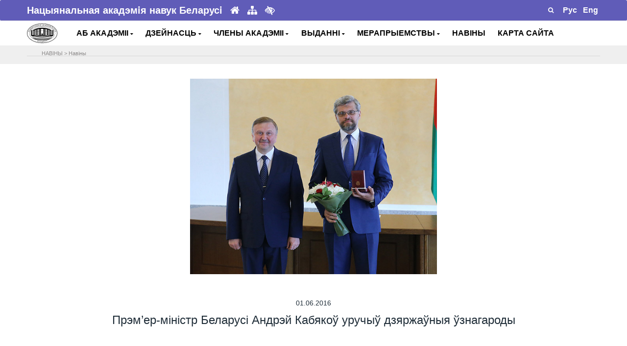

--- FILE ---
content_type: text/html; charset=UTF-8
request_url: https://nasb.gov.by/bel/news/7363/
body_size: 8689
content:
<!DOCTYPE html>
<html lang="ru">
<head>
    <meta charset="utf-8">
    <meta name="viewport" content="width=device-width, initial-scale=1, shrink-to-fit=no">
	
    <!-- Document Title -->
    <title>
	Прэм’ер-міністр Беларусі Андрэй Кабякоў уручыў дзяржаўныя ўзнагароды	</title>
	<meta http-equiv="Content-Type" content="text/html; charset=UTF-8" />
<meta name="robots" content="index, follow" />
<meta name="keywords" content="academy, science, national, belarus, byelorussia, byelorus" />
<meta name="description" content="The National Academy of Sciences of Belarus :: Official web-site" />
<link href="/bitrix/cache/css/s1/NANB_bel/page_4048434e930576d6f04fadc33f51cd72/page_4048434e930576d6f04fadc33f51cd72_v1.css?1768810318534" type="text/css" rel="stylesheet"/>
<link href="/bitrix/cache/css/s1/NANB_bel/template_22db4562cf006573714de8c0c0b8eba8/template_22db4562cf006573714de8c0c0b8eba8_v1.css?1768810318870" type="text/css" rel="stylesheet" data-template-style="true"/>
<script  src="/bitrix/cache/js/s1/NANB_bel/template_d2299a803d5b025a400599c96662f98e/template_d2299a803d5b025a400599c96662f98e_v1.js?1768810318827"></script>

	
    <!-- Favicon -->
    <link rel="shortcut icon" type="image/x-icon" href="/bitrix/templates/NANB_bel/images/favicon.ico">
    <!-- CSS Files -->
	
	<link rel = "import"  href="https://fonts.googleapis.com/css?family=Rubik:400,500,700%7CSource+Sans+Pro:300i,400,400i,600,700"  async >
        <script src="/../../js/jquery.js"></script>
	<script src="/../../js/bel_uhpv-full.min.js"></script>

	<link rel="stylesheet" href="/bitrix/templates/NANB_bel/css/bootstrap.min.css">
    <link rel="stylesheet" href="/bitrix/templates/NANB_bel/css/font-awesome.min.css">
    <link rel="stylesheet" href="/bitrix/templates/NANB_bel/plugins/swiper/swiper.min.css">
    <link rel="stylesheet" href="/bitrix/templates/NANB_bel/plugins/magnific-popup/magnific-popup.min.css">
    <link rel="stylesheet" href="/bitrix/templates/NANB_bel/css/style.css">
    <link rel="stylesheet" href="/bitrix/templates/NANB_bel/css/responsive.css">
    <link rel="stylesheet" href="/bitrix/templates/NANB_bel/css/colors/theme-color-3.css">
    <link rel="stylesheet" href="/bitrix/templates/NANB_bel/custom.css">
	<link rel="stylesheet" href="/bitrix/templates/NANB_bel/for_galery/fancybox/jquery.fancybox.css" type="text/css" media="screen"/> 
    <script type="text/javascript" src="/bitrix/templates/NANB_bel/js/jquery-3.3.1.min.js"></script>
		
    <!---->

<!--Скрипт для остановки видеопотока при закрытии мод.окна 
   <script type="text/javascript">
$(document).ready(function(){
    /* Get iframe src attribute value i.e. YouTube video url
    and store it in a variable */
    var url = $("#cartoonVideo").attr('src');
    
    /* Remove iframe src attribute on page load to
    prevent autoplay in background */
    $("#cartoonVideo").attr('src', '');
  
  /* Assign the initially stored url back to the iframe src
    attribute when modal is displayed */
    $("#myModal").on('shown.bs.modal', function(){
        $("#cartoonVideo").attr('src', url);
    });
    
    /* Assign empty url value to the iframe src attribute when
    modal hide, which stop the video playing */
    $("#myModal").on('hide.bs.modal', function(){
        $("#cartoonVideo").attr('src', '');
    });
});
</script> -->
    
</head>

<body>
	    <!-- Preloader -->
    <div class="preLoader"></div>

    <!-- Main header -->
<header class="header">
    <!-- Это стиль и div для видео рекламы -->
    <!--style > 
    .modal-content iframe{
        margin: 0 auto;
        display: block;
    }
     #recl {
  position:fixed; 
  z-index:9999; 
  cursor: pointer; 
  outline: none; 
  bottom:35px; 
 /* font-size:16px;*/
  left:1px; 
  /*margin: 5px;
			 padding:10px; */
  border: none; 
 font-weight:bold; 
  background-size:cover; 
  width:100px; 
			/* height:97px;*/
}
    </style-->
		
			<div class="container" >
                        <div id="recl">
              <!--a href="#myModal"  data-toggle="modal"><img src="/../../rus/eye/tibo21.jpg"></a-->
               <!--a href="https://tibo.by/ip/" target="_blank" ><img src="/../../rus/eye/ip24tibo.png"></a-->         
                        </div>
			</div>

	<div class="header-top" data-animate="fadeInDown" data-delay=".5">
	 <div class="container"> 
			<div class="row align-items-center">				
                    <div class="col-lg-6 col-md-7">
                        <div class="header-info text-center text-md-left">
                            <span><b>Нацыянальная акадэмія навук Беларусі</b></span>
							<a href="/bel/about/glavnaya/" title="Галоўная"><i class="fa fa-home"></i></a>
							<a href="/bel/map/" title="Карта сайта"><i class="fa fa-sitemap"></i></a>
              <a  class="d-none d-md-inline" id="specialButton" href="#"><i class="fa fa-low-vision" aria-hidden="true"></i></a>
                        </div>
                    </div>
                    <div class="col-lg-6 col-md-5">
                       <div class="header-top-right d-flex align-items-center justify-content-center justify-content-md-end">
							<form id="searchFormMenu" name="myForm" class="d-flex position-relative" action="/bel/search" method="get"><!--parsley-validate-->
                                <input type="text" name="q" placeholder="Пошук" style="padding: 0px !important;" value="" required>
                                <button type="submit" name="button" id="submitter" class="route"><i class="fa fa-search "></i></button>
							</form>
                                                        									<div class="text-right">
									<a href="/../../rus/news/" alt="Русский" title="Русский"><span style="color: #fff">&nbsp;<b>Рус</b>&nbsp;</span></a>
                  <a href="/../../eng/news/" alt="English" title="English"><span style="color: #fff">&nbsp;<b>Eng</b>&nbsp;</span></a>
									</div>
								                              
                        </div>
                    </div>
                </div>
            </div>
        </div>

        <div class="main-header" data-animate="fadeInUp" data-delay=".9">
            <div class="container">
                <div class="row align-items-center">
                   
                    <div class="col-xl-1 col-lg-1 col-md-2 col-sm-2 col-3 " id="logo">
                        <!-- Logo -->
                        <div class="logo" >
                            <a href="/bel/about/glavnaya/">
                                <img src="/bitrix/templates/NANB/images/logo12.png" data-rjs="2" alt="НАН Беларусі">
                            </a>
                        </div>
                    </div>  
                    <!--div class="col-md-11 text-center" All Menu center-->
                     <div class="col-xl-11 col-lg-11 col-md-10 col-sm-10 col-9 " id="headmenu">
                         
                        <nav>
                            <!-- Header-menu -->
                            <div class="header-menu">                                
<!--<ul id="horizontal-multilevel-menu"> -->
<ul> <!---- Molchan delete horizontal-multilevel-menu -->
	


   

	
					<li>
				<!--Molchan del class <a href="/bel/about/" class="root-item">АБ АКАДЭМІІ<i class="fa fa-angle-down"></i></a> 
				<a href="<i class="fa fa-angle-down fa-2x"></i></a-->
				<!--a href="&nbsp;<i class="fa fa-caret-down"></i></a-->
				<a href="#">АБ АКАДЭМІІ&nbsp;<i class="fa fa-caret-down"></i></a>
			<ul>
		
	
	

   

	
		
							<li>
				<!--a href="</a-->
				<a href="/bel/about/glavnaya/" >Галоўная</a>
				</li>
			
		
	
	

   

	
		
							<li>
				<!--a href="</a-->
				<a href="/bel/about/status-zadachi/" >Задачы і функцыі</a>
				</li>
			
		
	
	

   

	
		
							<li>
				<!--a href="</a-->
				<a href="/bel/about/nasha-istoriya/" >Наша гісторыя</a>
				</li>
			
		
	
	

   

	
		
							<li>
				<!--a href="</a-->
				<a href="/bel/about/organy-upravleniya/" >Органы кіравання</a>
				</li>
			
		
	
	

   

	
		
							<li>
				<!--a href="</a-->
				<a href="/bel/about/organizatsii/" >Арганізацыі</a>
				</li>
			
		
	
	

   

	
		
							<li>
				<!--a href="</a-->
				<a href="/bel/about/otdeleniya-nauk/" >Аддзяленні навук</a>
				</li>
			
		
	
	

   

	
		
							<li>
				<!--a href="</a-->
				<a href="/bel/about/apparat-nan-belarusi/" >Апарат НАН Беларусі</a>
				</li>
			
		
	
	

   

	
		
							<li>
				<!--a href="</a-->
				<a href="/bel/about/sovet-molodykh-uchenykh/" >Савет маладых вучоных</a>
				</li>
			
		
	
	

   

	
		
							<li>
				<!--a href="</a-->
				<a href="/bel/about/prezidenty-nan-s-1928-goda/" >Кіраўнікі акадэміі</a>
				</li>
			
		
	
	

   

	
		
							<li>
				<!--a href="</a-->
				<a href="/bel/about/normativnaya-baza/" >Нарматыўная і даведачная інфармацыя</a>
				</li>
			
		
	
	

   

	
		
							<li>
				<!--a href="</a-->
				<a href="/bel/about/elektronnye-obrashcheniya/" >Электронные звароты</a>
				</li>
			
		
	
	

   

	
		
							<li>
				<!--a href="</a-->
				<a href="/bel/about/kontakty/" >Кантакты</a>
				</li>
			
		
	
	

    </ul></li> 

	
					<li>
				<!--Molchan del class <a href="/bel/activity/" class="root-item">ДЗЕЙНАСЦЬ<i class="fa fa-angle-down"></i></a> 
				<a href="<i class="fa fa-angle-down fa-2x"></i></a-->
				<!--a href="&nbsp;<i class="fa fa-caret-down"></i></a-->
				<a href="#">ДЗЕЙНАСЦЬ&nbsp;<i class="fa fa-caret-down"></i></a>
			<ul>
		
	
	

   

	
		
							<li>
				<!--a href="</a-->
				<a href="/bel/activity/razrabotki/" >Распрацоўкі</a>
				</li>
			
		
	
	

   

	
		
							<li>
				<!--a href="</a-->
				<a href="/bel/activity/issledovaniya/" >Даследаванні</a>
				</li>
			
		
	
	

   

	
		
							<li>
				<!--a href="</a-->
				<a href="/bel/activity/strategiya/" >Стратэгічныя напрамкі</a>
				</li>
			
		
	
	

   

	
		
							<li>
				<!--a href="</a-->
				<a href="/bel/activity/mezhdunarodnye-svyazi/" >Міжнароднае супрацоўніцтва</a>
				</li>
			
		
	
	

   

	
		
							<li>
				<!--a href="</a-->
				<a href="/bel/activity/premii-akademii/" >Прэміі Акадэміі</a>
				</li>
			
		
	
	

   

	
		
							<li>
				<!--a href="</a-->
				<a href="/bel/activity/konkursy-akademii/" >Конкурсы акадэміі</a>
				</li>
			
		
	
	

   

	
		
							<li>
				<!--a href="</a-->
				<a href="/bel/activity/nagrady-akademii/" >Узнагароды Акадэміі</a>
				</li>
			
		
	
	

   

	
		
							<li>
				<!--a href="</a-->
				<a href="/bel/activity/nauchnye-sovety-i-komitety/" >Навуковыя саветы і камітэты</a>
				</li>
			
		
	
	

   

	
		
							<li>
				<!--a href="</a-->
				<a href="/bel/activity/podgotovka-nauchnykh-kadrov/" >Падрыхтоўка навуковых кадраў</a>
				</li>
			
		
	
	

   

	
		
							<li>
				<!--a href="</a-->
				<a href="/bel/activity/spravochnaya-informatsiya/" >Акрэдытацыя</a>
				</li>
			
		
	
	

    </ul></li> 

	
					<li>
				<!--Molchan del class <a href="/bel/members/" class="root-item">ЧЛЕНЫ АКАДЭМІІ<i class="fa fa-angle-down"></i></a> 
				<a href="<i class="fa fa-angle-down fa-2x"></i></a-->
				<!--a href="&nbsp;<i class="fa fa-caret-down"></i></a-->
				<a href="#">ЧЛЕНЫ АКАДЭМІІ&nbsp;<i class="fa fa-caret-down"></i></a>
			<ul>
		
	
	

   

	
		
							<li>
				<!--a href="</a-->
				<a href="/bel/members/akademiki/" >Акадэмікі</a>
				</li>
			
		
	
	

   

	
		
							<li>
				<!--a href="</a-->
				<a href="/bel/members/chleny-korrespondenty/" >Члены-карэспандэнты</a>
				</li>
			
		
	
	

   

	
		
							<li>
				<!--a href="</a-->
				<a href="/bel/members/pochetnye-i-inostrannye-chleny/" >Ганаровыя і замежныя члены</a>
				</li>
			
		
	
	

   

	
		
							<li>
				<!--a href="</a-->
				<a href="/bel/members/pamyati-uchenogo/" >Памяці вучонага</a>
				</li>
			
		
	
	

    </ul></li> 

	
					<li>
				<!--Molchan del class <a href="/bel/publications/" class="root-item">ВЫДАННІ<i class="fa fa-angle-down"></i></a> 
				<a href="<i class="fa fa-angle-down fa-2x"></i></a-->
				<!--a href="&nbsp;<i class="fa fa-caret-down"></i></a-->
				<a href="#">ВЫДАННІ&nbsp;<i class="fa fa-caret-down"></i></a>
			<ul>
		
	
	

   

	
		
							<li>
				<!--a href="</a-->
				<a href="/bel/publications/nauchnye-zhurnaly/" >Навуковыя часопісы</a>
				</li>
			
		
	
	

   

	
		
							<li>
				<!--a href="</a-->
				<a href="/bel/publications/sborniki-nauchnykh-trudov/" >Зборнікі навуковых прац</a>
				</li>
			
		
	
	

   

	
		
							<li>
				<!--a href="</a-->
				<a href="http://gazeta-navuka.by/"   target="_blank" >Газета "НАВУКА"</a>
				</li>
			
		
	
	

    </ul></li> 

	
					<li>
				<!--Molchan del class <a href="/bel/actions/" class="root-item">МЕРАПРЫЕМСТВЫ<i class="fa fa-angle-down"></i></a> 
				<a href="<i class="fa fa-angle-down fa-2x"></i></a-->
				<!--a href="&nbsp;<i class="fa fa-caret-down"></i></a-->
				<a href="#">МЕРАПРЫЕМСТВЫ&nbsp;<i class="fa fa-caret-down"></i></a>
			<ul>
		
	
	

   

	
		
							<li>
				<!--a href="</a-->
				<a href="/bel/actions/respublikanskie-meropriyatiya/" >Рэспубліканскія мерапрыемствы</a>
				</li>
			
		
	
	

   

	
		
							<li>
				<!--a href="</a-->
				<a href="/bel/actions/mezhdunarodnye-meropriyatiya/" >Міжнародныя мерапрыемствы</a>
				</li>
			
		
	
	

    </ul></li> 

	
		
							<li>
					<!--a href="/bel/news/" class="root-item-selected">НАВІНЫ</a-->
					<a href="/bel/news/">НАВІНЫ</a>
				</li>
			
		
	
	

   

	
		
							<li>
					<!--a href="/bel/map/" class="root-item">КАРТА САЙТА</a-->
					<a href="/bel/map/">КАРТА САЙТА</a>
				</li>
			
		
	
	


</ul>
 
								
                            </div>
							
							
							
							
                            <!-- End of Header-menu -->
                           
                        </nav>
                    </div>
                   
                </div>
		
        </div>
		
		
		<div class="section" style="background: #EFEFEF;"><div class="container">		
            <div class="row" style="padding-top: 5px;">
                <div class="col-md-12">
                    <div>
                            <hr/>
                            <div style="position: absolute; left: 40px; top: 3px; padding: 0 5px;">
                            <ul class="breadcrumb-navigation"><li>НАВIНЫ</li><li><span>&nbsp;&gt;&nbsp;</span></li><li><a href="/bel/news/" title="Навіны">Навіны</a></li></ul>														</div>
												</div>
											</div>
										</div>  
			</div></div> 
    </div>
     <!-- Это модальное окно для видео рекламы (to Trigger Modal)    
      <div id="myModal" class="modal fade">
        <div class="modal-dialog">
            <div class="modal-content">
                <div class="modal-header">
                    <h4 class="modal-title">II ЕЎРАПЕЙСКІЯ ГУЛЬНІ</h4>
                    <button type="button" class="close" data-dismiss="modal" aria-hidden="true">&times;</button>
                </div>
                <div class="modal-body">
          
                    <iframe id="cartoonVideo" width="100%" height="315" src="https://www.youtube.com/embed/VJ_43MbG7PQ" frameborder="0" allow="accelerometer; autoplay; encrypted-media; gyroscope; picture-in-picture" allowfullscreen></iframe>
                </div>
            </div>
        </div>
    </div>-->
<!--
-->
    
</header>
    <!-- End of Main header -->
    <section class="pb-10"><div class="container">
	<div class="row  justify-content-center pt-30">
		<div class="col-lg-8">
			<div class="text-center" data-animate="fadeInUp" data-delay=".1">
															<img class="img-fluid pull-center" src="/rus/news/photo/20160601-2/2.JPG"/>							</div>
		</div>
	</div>    
</div>
</section>

<section class="pt-10 pb-30"><div class="container">
	<div class="row justify-content-center pt-30">
		<div class="col-lg-10">
			<div class="number-one-content" data-animate="fadeInUp" data-delay=".5">
				<h6 class="pb-0 text-center"> 
				<!--дата -->
									01.06.2016								</h6>
				<h3 class="pb-0 text-center"> 
				<!--заголовок -->
									Прэм’ер-міністр Беларусі Андрэй Кабякоў уручыў дзяржаўныя ўзнагароды								</h3>
			</div>
		</div> 
	</div>
</div></section>

<section class="pt-10 pb-10">
	<div class="container">
		<div class="row">
			<div class="col"  data-animate="fadeInUp" data-delay=".1">
															Прэм’ер-міністр Беларусі Андрэй Кабякоў уручыў дзяржаўныя ўзнагароды прадстаўнікам працоўных калектываў. Усяго дзяржаўныя ўзнагароды з рук кіраўніка беларускага Урада 1 чэрвеня 2016 года атрымалі каля 50 чалавек. Асобныя словы ўдзячнасці Андрэй Кабякоў выказаў настаўнікам, выкладчыкам і вучоным: “Вы ўносіце вялікі ўклад у развіццё навукі, станаўленне інавацыйнай эканомікі, эканомікі ведаў, прафесійную падрыхтоўку падрастаючага пакалення” - падкрэсліў Прэм’ер-міністр.<p>
Медалём Францыска Скарыны ўзнагароджаны: дырэктар Інстытута гісторыі НАН Беларусі Вячаслаў Даніловіч, дырэктар Інстытута філасофіі НАН Беларусі Анатоль Лазарэвіч.<p>
<div style="text-align: center;">
  
</div>
<p style="text-align: right;">
 <i> </i><a target="_blank" href="http://www.government.by/ru/content/6484"><i>government.by</i></a>
</p>
 <a target="_blank" href="http://www.government.by/ru/content/6484"></a><br>												</div>
		</div>
	</div>
</section>
<style>
.img_wrap {
  width: 270px;
  height: 200px;
  margin-bottom: 7px; /* border-style: solid;*/
}

.img_wrap img {
  width: 100%;
  height: 200px;
  object-fit: cover;
  /*object-position: 0 0;*/

}
img {
  	vertical-align: middle;
  }
</style>


<section class="pt-10">
	<div class="container">
		<div class="row">
			
								<div class="col-lg-3 col-md-4 col-6 img_wrap mb-4">
					<a href="/rus/news/photo/20160601-2/1.JPG" class="fancyimage" rel="group"><img width="189" src="/rus/news/photo/20160601-2/1.JPG" height="150"></a>
					</div>
						</div>
	</div>
</section>



<section class="pt-10 pb-30">
	<div class="container">
		<div class="row toleft-toright">												
			<div class="col-5 text-left no-gutters">
				 				
					<a class="bot-nav" style="" title="Старшыня Прэзідыума НАН Беларусі У.Р.Гусакоў сустрэўся са Старшынёй Інданезійскага інстытута навук" href="/bel/news/7362/"><i class="fa fa-chevron-left" aria-hidden="true" style="font-size:14px"></i> Старшыня Прэзідыума НАН Беларусі У.Р.Гусакоў сустрэўся са Старшынёй Інданезійскага...   </a>  
							</div>		
			<div class="col-5 offset-2 text-right no-gutters">
				 				
					<a class="bot-nav"  title="Падпісаны Пратакол па выніках візіту дэлегацыі Інданезійскага інстытута навук" href="/bel/news/7364/">Падпісаны Пратакол па выніках візіту дэлегацыі Інданезійскага інстытута навук <i class="fa fa-chevron-right" aria-hidden="true" style="font-size:14px"></i> </a> 
							</div>
		</div>
	</div>
</section>

<script type="text/javascript"> 
    $(document).ready(function() { 
      $("a.fancyimage").fancybox(); 
    }); 
</script> 

    <!-- Banners -->
   
    <footer class=""> 
    <section class="light-1-bg  border-top pt-10 pb-10">
        <div class="container"> <!-- fluid -->
            <div id="banner" class="row no-gutters align-items-center justify-content-center">
              
                 <div class="col-lg-1 col-md-1 col-sm-1 col-xs-1 col-3" style="margin-right: 10px;">
                   <a href="http://president.gov.by/" target="_blank">
                   <img src="/images/presidentb.gif" alt="" class="img-fluid"></a>
                </div>
                 
                <div class="col-lg-1 col-md-1 col-sm-1 col-xs-1 col-3" style="margin-right: 10px;">
                   <a href="http://www.government.by/" target="_blank">
                   <img src="/images/governmentb.gif" alt="" class="img-fluid"> </a>
                </div>
                 
                 <div class="col-lg-1 col-md-1 col-sm-1 col-xs-1 col-3"  style="margin-right: 10px;">
                   <a href="http://www.brsm.by/"target="_blank">
                   <img src="/images/brsm.png" alt="" class="img-fluid"> </a>
                </div>
                 
                 <div class="col-lg-1 col-md-1 col-sm-1 col-xs-1 col-3" style="margin-right: 10px;">
                   <a href="http://gazeta-navuka.by/" target="_blank">
                   <img src="/images/nauka.png" alt="" class="img-fluid"> </a>
                </div>
                
                 <div class="col-lg-1 col-md-1 col-sm-1 col-xs-1 col-3" style="margin-right: 10px;">
                   <a href="http://innosfera.by/" target="_blank">
                   <img src="/images/nii.gif" alt="" class="img-fluid"> </a>
                </div> 
                <div class="col-lg-1 col-md-1 col-sm-1 col-xs-1 col-3" style="margin-right: 10px;">
                  <a href=" https://academjournals.by/" target="_blank"> <img src="/images/publications.jpg" alt="" class="img-fluid"> </a>
                </div>
                  <div class="col-lg-1 col-md-1 col-sm-1 col-xs-1 col-3" style="margin-right: 10px;">
                   <a href="http://www.pac.by/" target="_blank">
                   <img src="/images/app.gif" alt="" class="img-fluid"> </a>
                </div>
               
             
                <div class="col-lg-1 col-md-1 col-sm-1 col-xs-1 col-3" style="margin-right: 10px;">
                   <a href="http://www.pravo.by/" target="_blank">
                   <img src="/images/pravo.gif" alt="" class="img-fluid"> </a>
                </div> 

                <div class="col-lg-1 col-md-1 col-sm-1 col-xs-1 col-3" style="margin-right: 10px;">
                   <a href="http://ictt.by/rus/" target="_blank">
                   <img src="/images/rctt.jpg" alt="" class="img-fluid"> </a>
               </div>
                 <div class="col-lg-1 col-md-1 col-sm-1 col-xs-1 col-3" style="margin-right: 10px;" >
                   <a href="http://profnan.by/" target="_blank">
                   <img src="/images/profsouz.jpg" alt="прафсаюз НАН" class="img-fluid"> </a>
                </div>
                <div class="col-lg-1 col-md-1 col-sm-1 col-xs-1 col-3" style="margin-right: 10px;" >
                   <a href="http://history.by/chronicle_of_the_great_patriotic_war_remember_all/" target="_blank">
                   <img src="/images/letapis.jpg" alt="Народны летапіс Вялікай Айчыннай вайны: успомнім усіх!" class="img-fluid"> </a>
                </div><div class="col-lg-1 col-md-1 col-sm-1 col-xs-1 col-3" style="margin-right: 10px;">
                <a href="http://качество-услуг.бел/" target="_blank"> 
                <img alt="Партал рэйтынгавай ацэнкі якасці аказання паслуг арганізацыямі Рэспублікі Беларусь" src="/images/ku22bel.png" class="img-fluid"> </a> 
                </div>
				<div class="col-lg-1 col-md-1 col-sm-1 col-xs-1 col-3" style="margin-right: 10px;" >
                   <a href="https://energyexpo.by/" target="_blank">
                   <img src="/bitrix/templates/NANB/img/energyexpo.gif" alt="БЕЛАРУСКІ ЭНЕРГЕТЫЧНЫ І ЭКАЛАГІЧНЫ ФОРУМ" class="img-fluid"> </a>
                </div>
                <div class="col-lg-1 col-md-1 col-sm-1 col-xs-1 col-3" style="margin-right: 10px;">
                    <a href="https://forumpravo.by" target="_blank"><img src="https://pravo.by/upload/medialibrary/eac/eacf225a02dcd35ad59cd79ada5a6acd.jpg" alt="Прававы форум Беларусі" class="img-fluid"/></a>
                </div>
				<div class="col-lg-1 col-md-1 col-sm-1 col-xs-1 col-3" style="margin-right: 10px;">
					<a href="https://asio.basnet.by/" target="_blank"> <img alt="Інфармацыйнае забеспячэнне навукова-тэхнічнай дзейнасці НАН Беларусі" title="Інфармацыйнае забеспячэнне навукова-тэхнічнай дзейнасці НАН Беларусі" src="/bitrix/templates/NANB/img/asio.png" class="img-fluid"> </a>
				</div>
                
				<div class="col-lg-1 col-md-1 col-sm-1 col-xs-1 col-3" style="margin-right: 10px;">
					<img alt="2025 - Год старшынства Рэспублікі Беларусь у органах Еўразійскага эканамічнага саюза" title="2025 - Год старшынства Рэспублікі Беларусь у органах Еўразійскага эканамічнага саюза" src="/images/emblema.jpg" class="img-fluid">
				</div>
				
              </div>
            <!--</div>-->
        
    </div>
</section>
   
    <!-- Footer -->
    <div class="bottom-footer" style="background:#605cb8; border-radius: 3px;">


<!---->
            <div class="container">
                <div class="row align-items-center">
                    <!-- Copyright -->
                    <div class="col-md-6 col-sm-12 col-12 thumbb">
                        <div class="copyright-text text-center">
                            <p class="mb-md-0">&copy; 2026 Нацыянальная акадэмія навук Беларусі</p>
                            <!--small> 220072, г.Минск, пр.Независимости, 68 </small-->
                        </div> 
                    </div>

                    <!-- Social Profiles -->
                    <div class="col-md-6 col-sm-12 col-12">
                        <ul class="nav justify-content-center">
                            <li><a href="https://vk.com/nanbelarus" target="_blank"><i class="fa fa-vk"></i></a></li>
                            <li><a href="http://t.me/nanbelarus" target="_blank"><i class="fa fa-telegram"></i></a></li>
							<!--li><a href="https://www.facebook.com/nanbelarus" target="_blank"><i class="fa fa-facebook"></i></a></li>
                            <li><a href="https://invite.viber.com/?g2=AQBhjJnGP3uuEkiUws9FVQgDqRUGUwqz3GdFK3MYeHK%2B27RQa0k2g%2FcacogXTwZz" target="_blank"><i class="fa fa-phone-square"></i></a></li>
                            <li><a href="https://twitter.com/nanbelarus" target="_blank"><i class="fa fa-twitter"></i></a></li>
                            <li><a href="https://instagram.com/nanbelarus/" target="_blank"><i class="fa fa-instagram"></i></a></li>
                            <li><a href="https://www.linkedin.com/company/the-national-academy-of-sciences-of-belarus" target="_blank"><i class="fa fa-linkedin"></i></a></li>
                            <li><a href="https://www.youtube.com/channel/UCCLnA99JIPe-vTCYFhUgjmw" target="_blank"><i class="fa fa-youtube"></i></a></li>
                            <li><a href="http://www.slideshare.net/nanbelarus" target="_blank"><i class="fa fa-slideshare"></i></a></li-->
                        </ul>
                    </div>
                </div>
            </div>
        </div>
    </footer>
    <!-- End of Footer -->

    <!-- Back to top -->
    <div class="back-to-top">
        <a href="#" style="border-radius: 3px;"> <i class="fa fa-chevron-up"></i></a> <!--Молчан сделала скругления -->
    </div>
   
	<script type="text/javascript" src="/bitrix/templates/NANB_bel/js/bootstrap.bundle.min.js"></script>
    <script type="text/javascript" src="/bitrix/templates/NANB_bel/plugins/waypoints/jquery.waypoints.min.js"></script>
    <script type="text/javascript" src="/bitrix/templates/NANB_bel/plugins/waypoints/sticky.min.js"></script>
    <script type="text/javascript" src="/bitrix/templates/NANB_bel/plugins/swiper/swiper.min.js"></script>
    <script type="text/javascript" src="/bitrix/templates/NANB_bel/plugins/magnific-popup/jquery.magnific-popup.min.js"></script>
    <script type="text/javascript" src="/bitrix/templates/NANB_bel/plugins/parsley/parsley.min.js"></script>
    <script type="text/javascript" src="/bitrix/templates/NANB_bel/plugins/retinajs/retina.min.js"></script>
    <script type="text/javascript" src="/bitrix/templates/NANB_bel/plugins/isotope/isotope.pkgd.min.js"></script>
    <script type="text/javascript"  src="/bitrix/templates/NANB_bel/js/menu.min.js"></script>
    <script type="text/javascript" src="/bitrix/templates/NANB_bel/js/scripts.js"></script>
   <script type="text/javascript" src="/bitrix/templates/NANB_bel/for_galery/fancybox/jquery.fancybox.pack.js"></script>
<!-- Yandex.Metrika counter --> <script type="text/javascript" > (function(m,e,t,r,i,k,a){m[i]=m[i]||function(){(m[i].a=m[i].a||[]).push(arguments)}; m[i].l=1*new Date();k=e.createElement(t),a=e.getElementsByTagName(t)[0],k.async=1,k.src=r,a.parentNode.insertBefore(k,a)}) (window, document, "script", "https://mc.yandex.ru/metrika/tag.js", "ym"); ym(30715523, "init", { clickmap:true, trackLinks:true, accurateTrackBounce:true }); </script> <noscript><div><img src="https://mc.yandex.ru/watch/30715523" style="position:absolute; left:-9999px;" alt="" /></div></noscript> <!-- /Yandex.Metrika counter -->
   </body>
</html>


--- FILE ---
content_type: application/javascript
request_url: https://nasb.gov.by/bitrix/templates/NANB_bel/js/menu.min.js
body_size: 454
content:
(function($){$.fn.menumaker=function(options){var cssmenu=$(this),settings=$.extend({title:"Menu",format:"dropdown",sticky:false},options);return this.each(function(){cssmenu.prepend('<div id="menu-button">'+settings.title+'</div>');$(this).find("#menu-button").on('click',function(){$(this).toggleClass('menu-opened');var mainmenu=$(this).next('ul');if(mainmenu.hasClass('open')){mainmenu.slideUp('fast').removeClass('open');}else{mainmenu.slideDown('fast').addClass('open');if(settings.format==="dropdown"){mainmenu.find('ul').slideDown();}}});cssmenu.find('li ul').parent().addClass('has-sub-item');multiTg=function(){cssmenu.find(".has-sub-item").prepend('<span class="submenu-button"></span>');cssmenu.find('.submenu-button').on('click',function(){$(this).toggleClass('submenu-opened');if($(this).siblings('ul').hasClass('open')){$(this).siblings('ul').removeClass('open').slideUp('fast');}else{$(this).siblings('ul').addClass('open').slideDown('fast');}});};if(settings.format==='multitoggle')multiTg();else cssmenu.addClass('dropdown');if(settings.sticky===true)cssmenu.css('position','fixed');resizeFix=function(){if($(window).width()>992){cssmenu.find('ul').show();} if($(window).width()<992){cssmenu.find('ul').hide().removeClass('open');}};resizeFix();return $(window).on('resize',resizeFix);});};})(jQuery);